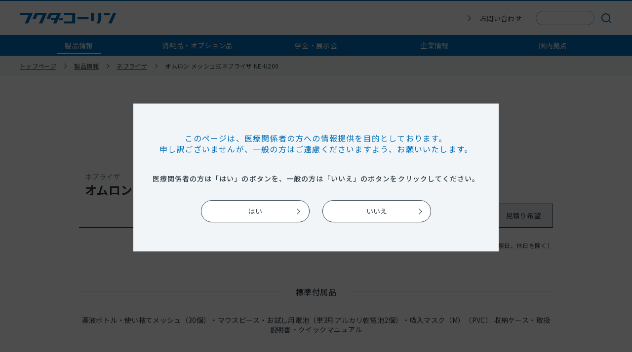

--- FILE ---
content_type: text/html; charset=UTF-8
request_url: https://colin.fukuda.co.jp/products/pf013/details-consumable.html?product_id=76
body_size: 34705
content:

<!DOCTYPE html>
<html lang="ja">
<head>
  <meta charset="utf-8" />
  <meta name="viewport" content="width=device-width,initial-scale=1.0" />
  <meta http-equiv="X-UA-Compatible" content="IE=edge">
  <meta name="description" content="フクダコーリン全製品のラインアップおよび詳細をご覧いただけます。各製品の見積り依頼もこちらから。" />
  <meta name="keywords" content="フクダコーリン,フクダ電子グループ,医療機器,医療システム,スポットチェックモニタ,生体情報モニタ" />

  <meta property="og:site_name" content="フクダコーリン株式会社" />
  <meta property="og:title" content="フクダコーリン株式会社" />
  <meta property="og:description" content="フクダコーリン全製品のラインアップおよび詳細をご覧いただけます。各製品の見積り依頼もこちらから。" />
  <meta property="og:type" content="website" />
  <meta property="og:url" content="https://colin.fukuda.co.jp/products/pf013/details-consumable.html?product_id=76" />
  <meta property="og:image" content="https://colin.fukuda.co.jp/shared/img/snsThumbnail.png" />
  <meta name="twitter:card" content="summary" />
  
  <title>オムロン メッシュ式ネブライザ NE-U200｜ネブライザ｜製品情報｜フクダコーリン株式会社｜医療機器・システムの企画販売</title>

  <link rel="shortcut icon" href="/favicon.ico" />
  <link rel="apple-touch-icon" href="/apple-touch-icon.png" />
  
  <link rel="stylesheet" href="../../shared/css/base.css" />
  <link rel="stylesheet" href="../../shared/icomoon/style.css" />
  <link rel="stylesheet" href="../../shared/css/colorbox.css" />
  <link rel="stylesheet" href="../../shared/css/common.css" />
  <link rel="stylesheet" href="../../shared/css/second.css" />
  <link rel="stylesheet" href="../css/style.css" />
  <link rel="stylesheet" href="../../shared/css/print.css" media="print" />
  
  <script src="../../shared/js/jquery-2.2.4.min.js"></script>
  <script src="../../shared/js/shared.js"></script>
  <script src="../../shared/js/jquery.colorbox-min.js"></script>
  <script src="../../shared/js/fcln.js"></script>
  <script src="../../shared/js/fcln.cautionWindow.js"></script>
  <script>
    $(document).ready(function(){
      $(function() {
        var $header = $('.js-productDetailsHeader');
        var $headerPosition = $('.js-productDetailsHeader').offset().top;
        $(window).scroll(function() {
          if ($(window).scrollTop() > $headerPosition) {
            $header.addClass('is-fixed');
          } else {
            $header.removeClass('is-fixed');
          }
        });
      });
    });
  </script>
  <!-- Google Tag Manager -->
  <script>(function(w,d,s,l,i){w[l]=w[l]||[];w[l].push({'gtm.start':
    new Date().getTime(),event:'gtm.js'});var f=d.getElementsByTagName(s)[0],
    j=d.createElement(s),dl=l!='dataLayer'?'&l='+l:'';j.async=true;j.src=
    'https://www.googletagmanager.com/gtm.js?id='+i+dl;f.parentNode.insertBefore(j,f);
    })(window,document,'script','dataLayer',__GTMID);</script>
  <!-- End Google Tag Manager -->
</head>

<body id="body" class="p-body">
  
  <!-- caution -->
  <a href="jacascript:;" class="js-caution"></a>
  <!-- caution -->
  <header class="p-glHeader">
    <div class="p-glHeader__inner">
      <h1 class="p-glHeader__logo"><a href="/index.html"><img src="/shared/img/glHeader__logo.png" alt="フクダコーリン" width="197" height="23"></a></h1>
      <div class="p-glHeader__util">
        <div class="p-glHeader__contact"><a href="/inquiry/index.html">お問い合わせ</a></div>
        <div class="p-glHeader__siteSearch js-siteSearch">
          <script async src="https://cse.google.com/cse.js?cx=006078106882470470654:ikuerieitfs"></script>
          <div class="gcse-searchbox-only"></div>
        </div>
      </div>
      <div class="p-glHeader__util--sp">
        <div class="p-glHeader__siteSearchTrigger js-siteSearchTrigger"></div>
        <div class="p-glNavTrigger js-glNavTrigger" aria-label="メニューを開く"></div>
      </div>
    </div>
    <nav class="p-glNav js-glNav">
      <ul class="p-glNav__inner">
        <li class="p-glNav__item js-glMegaMenuTrigger is-active"><a href="/products/index.html" rel="fcln-caution-window-open">製品情報</a>
          <div class="p-glMegaMenu js-glMegaMenu">
            <div class="p-glMegaMenu__inner">
              <div class="p-glMegaMenu__title">製品情報</div>
              <div class="p-glMegaMenu__contents">
                <div class="p-glMegaMenu__subTitle"><span>機能別</span></div>
                <div class="p-glMegaMenu__list--thumb">
                  
                  
                  <a href="/products/pf001/index.html" rel="fcln-caution-window-open"><img src="/fcln_files/product-feature/01/000000000001-product-feature-thumb.jpg" alt="" loading="lazy">スポットチェックモニタ</a>
                  
                  
                  <a href="/products/pf004/index.html" rel="fcln-caution-window-open"><img src="/fcln_files/product-feature/28/000000006128-product-feature-thumb.webp" alt="" loading="lazy">パルスオキシメータ</a>
                  
                  
                  <a href="/products/pf014/index.html" rel="fcln-caution-window-open"><img src="/fcln_files/product-feature/40/000000000040-product-feature-thumb.jpg" alt="" loading="lazy">体温計</a>
                  
                  
                  <a href="/products/pf017/index.html" rel="fcln-caution-window-open"><img src="/fcln_files/product-feature/74/000000006274-product-feature-thumb.webp" alt="" loading="lazy">深部体温計</a>
                  
                  
                  <a href="/products/pf002/index.html" rel="fcln-caution-window-open"><img src="/fcln_files/product-feature/35/000000002335-product-feature-thumb.jpg" alt="" loading="lazy">生体情報モニタ</a>
                  
                  
                  <a href="/products/pf003/index.html" rel="fcln-caution-window-open"><img src="/fcln_files/product-feature/07/000000000007-product-feature-thumb.jpg" alt="" loading="lazy">セントラルモニタ</a>
                  
                  
                  <a href="/products/pf0017/index.html" rel="fcln-caution-window-open"><img src="/fcln_files/product-feature/78/000000003178-product-feature-thumb.jpg" alt="" loading="lazy">送信機</a>
                  
                  
                  <a href="/products/pf005/index.html" rel="fcln-caution-window-open"><img src="/fcln_files/product-feature/38/000000002338-product-feature-thumb.jpg" alt="" loading="lazy">部門システム</a>
                  
                  
                  <a href="/products/pf006/index.html" rel="fcln-caution-window-open"><img src="/fcln_files/product-feature/16/000000000016-product-feature-thumb.jpg" alt="" loading="lazy">麻酔表記録装置</a>
                  
                  
                  <a href="/products/pf008/index.html" rel="fcln-caution-window-open"><img src="/fcln_files/product-feature/13/000000002713-product-feature-thumb.png" alt="" loading="lazy">血圧脈波検査装置</a>
                  
                  
                  <a href="/products/pf011/index.html" rel="fcln-caution-window-open"><img src="/fcln_files/product-feature/31/000000000031-product-feature-thumb.jpg" alt="" loading="lazy">神経伝導検査装置</a>
                  
                  
                  <a href="/products/pf012/index.html" rel="fcln-caution-window-open"><img src="/fcln_files/product-feature/34/000000000034-product-feature-thumb.jpg" alt="" loading="lazy">血圧計</a>
                  
                  
                  <a href="/products/pf009/index.html" rel="fcln-caution-window-open"><img src="/fcln_files/product-feature/62/000000006162-product-feature-thumb.webp" alt="" loading="lazy">心電計</a>
                  
                  
                  <a href="/products/pf007/index.html" rel="fcln-caution-window-open"><img src="/fcln_files/product-feature/19/000000000019-product-feature-thumb.jpg" alt="" loading="lazy">自動体外式除細動器（AED）</a>
                  
                  
                  <a href="/products/pf013/index.html" rel="fcln-caution-window-open"><img src="/fcln_files/product-feature/37/000000000037-product-feature-thumb.jpg" alt="" loading="lazy">ネブライザ</a>
                  
                  
                  <a href="/products/pf015/index.html" rel="fcln-caution-window-open"><img src="/fcln_files/product-feature/43/000000000043-product-feature-thumb.jpg" alt="" loading="lazy">活動量計</a>
                  
                </div>
                <div class="p-glMegaMenu__subTitle"><span>臨床部門別</span></div>
                <div class="p-glMegaMenu__list">
                  
                  <a href="/products/pd001/index.html" rel="fcln-caution-window-open">手術室</a>
                  
                  <a href="/products/pd002/index.html" rel="fcln-caution-window-open">病棟</a>
                  
                  <a href="/products/pd003/index.html" rel="fcln-caution-window-open">集中治療室</a>
                  
                  <a href="/products/pd004/index.html" rel="fcln-caution-window-open">外来</a>
                  
                  <a href="/products/pd005/index.html" rel="fcln-caution-window-open">新生児集中治療室</a>
                  
                  <a href="/products/pd006/index.html" rel="fcln-caution-window-open">検査室</a>
                  
                  <a href="/products/pd007/index.html" rel="fcln-caution-window-open">救命救急室</a>
                  
                  <a href="/products/pd008/index.html" rel="fcln-caution-window-open">内視鏡</a>
                  
                  <a href="/products/pd009/index.html" rel="fcln-caution-window-open">歯科</a>
                  
                </div>
              </div>
            </div>
          </div>
        </li>
        <li class="p-glNav__item "><a href="/consumable/index.html" rel="fcln-caution-window-open">消耗品・オプション品</a></li>
        <li class="p-glNav__item "><a href="/seminar/index.html" rel="fcln-caution-window-open">学会・展示会</a></li>
        <li class="p-glNav__item is-glSubMenuParent js-glSubMenuTrigger "><a href="/company/index.html">企業情報</a>
          <div class="p-glSubMenu js-glSubMenu">
            <ul class="p-glSubMenu__list">
              <li><a href="/company/greeting.html">ご挨拶</a></li>
              <li><a href="/company/about.html">会社概要</a></li>
              <li><a href="/company/missionVision.html">ミッション・ビジョン</a></li>
              <li><a href="/company/voice/index.html">社員の声</a></li>
            </ul>
          </div>
        </li>
        <li class="p-glNav__item "><a href="/internal/index.html">国内拠点</a></li>
      </ul>
    </nav>
  </header>


  <div class="p-breadNav">
    <ul class="p-breadNav__list">
      <li class="p-breadNav__item"><a href="../../index.html">トップページ</a></li>
      <li class="p-breadNav__item"><a href="../index.html">製品情報</a></li>
      <li class="p-breadNav__item"><a href="index.html">ネブライザ</a></li>
      <li class="p-breadNav__item">オムロン メッシュ式ネブライザ NE-U200</li>
    </ul>
  </div>

  <main class="p-main">
    <section class="p-products c-section">
      <div class="c-sectionInner">
        <h2 class="c-sectionTitle">製品情報<span class="c-sectionTitleEn">PRODUCTS</span></h2>

        <section class="p-productDetails c-subSection">
          <div class="p-productDetailsHeader js-productDetailsHeader">
            <div class="p-productDetailsHeader__inner">
              <div class="c-detailInfoName"><span class="c-detailInfoCategory">ネブライザ</span>オムロン メッシュ式ネブライザ NE-U200</div>
              <div class="p-productDetails__tabWrap">
                <a href="details.html?product_id=76" class="basic">基本情報</a>
                <a href="details-feature.html?product_id=76" class="feature">特長</a>
                <a href="javascript:;" class="consumable is-active">消耗品・オプション品</a>
                
                <a href="inquiry.html?product_id=76" class="inquiry">お問い合わせ</a>
                <a href="quote.html?product_id=76" class="quote">見積り希望</a>
              </div>
            </div>
          </div>
          <div class="p-productDetails__lowerContact">
            <a href="tel:0120-088-203" class="p-productDetails__lowerTelBtn">0120-088-203</a>
              <span class="c-s12">月～金曜日　9:00～17:45（祝祭日、休日を除く）</span>
          </div>
          
          <h3 class="c-subSectionTitle">標準付属品</h3>
          <div class="p-productConsumables__accessory">薬液ボトル・使い捨てメッシュ（30個）・マウスピース・お試し用電池（単3形アルカリ乾電池2個）・吸入マスク（M）（PVC）
収納ケース・取扱説明書・クイックマニュアル</div>
          
          <h3 class="c-subSectionTitle">消耗品・オプション品</h3>
          
          
          <h4 class="c-subSectionSubTitle">ネブライザ</h4>
          <div class="p-consumableIndex">
            
            
            <a href="../../consumable/c032/details.html?consumable_id=586">
              <span class="p-consumableIndex__category">ネブライザ／ネブライザ</span>
              
              <span class="p-consumableIndex__thumb"><img src="/fcln_files/consumable/37/000000002137-product-main.png" alt=""></span>
              
              
              <span class="p-consumableIndex__name">マウスピース</span>
              <span class="p-consumableIndex__num">NE-U22-1</span>
            </a>
            
            
            <a href="../../consumable/c032/details.html?consumable_id=591">
              <span class="p-consumableIndex__category">ネブライザ／ネブライザ</span>
              
              <span class="p-consumableIndex__thumb"><img src="/fcln_files/consumable/41/000000005941-product-main.webp" alt=""></span>
              
              
              <span class="p-consumableIndex__name">吸入マスクL</span>
              <span class="p-consumableIndex__num">NEB-MSLP</span>
            </a>
            
            
            <a href="../../consumable/c032/details.html?consumable_id=592">
              <span class="p-consumableIndex__category">ネブライザ／ネブライザ</span>
              
              <span class="p-consumableIndex__thumb"><img src="/fcln_files/consumable/38/000000005938-product-main.webp" alt=""></span>
              
              
              <span class="p-consumableIndex__name">吸入マスクL（3個セット）</span>
              <span class="p-consumableIndex__num">NEB-MSLP3-10</span>
            </a>
            
            
            <a href="../../consumable/c032/details.html?consumable_id=593">
              <span class="p-consumableIndex__category">ネブライザ／ネブライザ</span>
              
              <span class="p-consumableIndex__thumb"><img src="/fcln_files/consumable/35/000000005935-product-main.webp" alt=""></span>
              
              
              <span class="p-consumableIndex__name">吸入マスクM</span>
              <span class="p-consumableIndex__num">NEB-MSMP</span>
            </a>
            
            
            <a href="../../consumable/c032/details.html?consumable_id=594">
              <span class="p-consumableIndex__category">ネブライザ／ネブライザ</span>
              
              <span class="p-consumableIndex__thumb"><img src="/fcln_files/consumable/32/000000005932-product-main.webp" alt=""></span>
              
              
              <span class="p-consumableIndex__name">吸入マスクM（3個セット）</span>
              <span class="p-consumableIndex__num">NEB-MSMP3-10</span>
            </a>
            
            
            <a href="../../consumable/c032/details.html?consumable_id=595">
              <span class="p-consumableIndex__category">ネブライザ／ネブライザ</span>
              
              <span class="p-consumableIndex__thumb"><img src="/fcln_files/consumable/29/000000005929-product-main.webp" alt=""></span>
              
              
              <span class="p-consumableIndex__name">吸入マスクS</span>
              <span class="p-consumableIndex__num">NEB-MSSP</span>
            </a>
            
            
            <a href="../../consumable/c032/details.html?consumable_id=606">
              <span class="p-consumableIndex__category">ネブライザ／ネブライザ</span>
              
              <span class="p-consumableIndex__thumb"><img src="/fcln_files/consumable/96/000000005896-product-main.webp" alt=""></span>
              
              
              <span class="p-consumableIndex__name">マウスピース（U22）</span>
              <span class="p-consumableIndex__num">NE-U22-1</span>
            </a>
            
            
            <a href="../../consumable/c032/details.html?consumable_id=782">
              <span class="p-consumableIndex__category">ネブライザ／ネブライザ</span>
              
              <span class="p-consumableIndex__thumb"><img src="/fcln_files/consumable/58/000000005758-product-main.webp" alt=""></span>
              
              
              <span class="p-consumableIndex__name">使い捨てメッシュ60 個セット
</span>
              <span class="p-consumableIndex__num">NEB-DMC2-20</span>
            </a>
            
            
            <a href="../../consumable/c032/details.html?consumable_id=783">
              <span class="p-consumableIndex__category">ネブライザ／ネブライザ</span>
              
              <span class="p-consumableIndex__thumb"><img src="/fcln_files/consumable/55/000000005755-product-main.webp" alt=""></span>
              
              
              <span class="p-consumableIndex__name">薬液ボトル</span>
              <span class="p-consumableIndex__num">NEB-BTL-20</span>
            </a>
            
            
            <a href="../../consumable/c032/details.html?consumable_id=784">
              <span class="p-consumableIndex__category">ネブライザ／ネブライザ</span>
              
              <span class="p-consumableIndex__thumb"><img src="/fcln_files/consumable/52/000000005752-product-main.webp" alt=""></span>
              
              
              <span class="p-consumableIndex__name">専用ACアダプタ</span>
              <span class="p-consumableIndex__num">NEB-AC-20</span>
            </a>
            
          </div>
          
          
          
        </section>

        <div class="p-pageBack c-btnArea"><a href="index.html" class="c-btn--back">一覧に戻る</a></div>
      </div>
    </section>
  </main>

  
  <footer class="p-glFooter">
    <div class="p-sitemap">
      <div class="p-sitemap__inner">
        <div class="p-sitemap__block products">
          <ul class="p-sitemap__list">
            <li class="p-sitemap__item">
              <a href="/products/index.html" rel="fcln-caution-window-open">製品情報</a>
              <ul class="p-sitemap__cList">
                <li class="p-sitemap__cItem is-parent js-sitemapTrigger"><span>臨床部門別</span>
                  <ul class="p-sitemap__gcList js-sitemapHiddenList">
                    
                    <li class="p-sitemap__gcItem"><a href="/products/pd001/index.html" rel="fcln-caution-window-open">手術室</a></li>
                    
                    <li class="p-sitemap__gcItem"><a href="/products/pd002/index.html" rel="fcln-caution-window-open">病棟</a></li>
                    
                    <li class="p-sitemap__gcItem"><a href="/products/pd003/index.html" rel="fcln-caution-window-open">集中治療室</a></li>
                    
                    <li class="p-sitemap__gcItem"><a href="/products/pd004/index.html" rel="fcln-caution-window-open">外来</a></li>
                    
                    <li class="p-sitemap__gcItem"><a href="/products/pd005/index.html" rel="fcln-caution-window-open">新生児集中治療室</a></li>
                    
                    <li class="p-sitemap__gcItem"><a href="/products/pd006/index.html" rel="fcln-caution-window-open">検査室</a></li>
                    
                    <li class="p-sitemap__gcItem"><a href="/products/pd007/index.html" rel="fcln-caution-window-open">救命救急室</a></li>
                    
                    <li class="p-sitemap__gcItem"><a href="/products/pd008/index.html" rel="fcln-caution-window-open">内視鏡</a></li>
                    
                    <li class="p-sitemap__gcItem"><a href="/products/pd009/index.html" rel="fcln-caution-window-open">歯科</a></li>
                    
                  </ul>
                </li>
                <li class="p-sitemap__cItem is-parent js-sitemapTrigger"><span>機能別</span>
                  <ul class="p-sitemap__gcList js-sitemapHiddenList">
                    
                    <li class="p-sitemap__gcItem"><a href="/products/pf001/index.html" rel="fcln-caution-window-open">スポットチェックモニタ</a></li>
                    
                    <li class="p-sitemap__gcItem"><a href="/products/pf004/index.html" rel="fcln-caution-window-open">パルスオキシメータ</a></li>
                    
                    <li class="p-sitemap__gcItem"><a href="/products/pf014/index.html" rel="fcln-caution-window-open">体温計</a></li>
                    
                    <li class="p-sitemap__gcItem"><a href="/products/pf017/index.html" rel="fcln-caution-window-open">深部体温計</a></li>
                    
                    <li class="p-sitemap__gcItem"><a href="/products/pf002/index.html" rel="fcln-caution-window-open">生体情報モニタ</a></li>
                    
                    <li class="p-sitemap__gcItem"><a href="/products/pf003/index.html" rel="fcln-caution-window-open">セントラルモニタ</a></li>
                    
                    <li class="p-sitemap__gcItem"><a href="/products/pf0017/index.html" rel="fcln-caution-window-open">送信機</a></li>
                    
                    <li class="p-sitemap__gcItem"><a href="/products/pf005/index.html" rel="fcln-caution-window-open">部門システム</a></li>
                    
                    <li class="p-sitemap__gcItem"><a href="/products/pf006/index.html" rel="fcln-caution-window-open">麻酔表記録装置</a></li>
                    
                    <li class="p-sitemap__gcItem"><a href="/products/pf008/index.html" rel="fcln-caution-window-open">血圧脈波検査装置</a></li>
                    
                    <li class="p-sitemap__gcItem"><a href="/products/pf011/index.html" rel="fcln-caution-window-open">神経伝導検査装置</a></li>
                    
                    <li class="p-sitemap__gcItem"><a href="/products/pf012/index.html" rel="fcln-caution-window-open">血圧計</a></li>
                    
                    <li class="p-sitemap__gcItem"><a href="/products/pf009/index.html" rel="fcln-caution-window-open">心電計</a></li>
                    
                    <li class="p-sitemap__gcItem"><a href="/products/pf007/index.html" rel="fcln-caution-window-open">自動体外式除細動器（AED）</a></li>
                    
                    <li class="p-sitemap__gcItem"><a href="/products/pf013/index.html" rel="fcln-caution-window-open">ネブライザ</a></li>
                    
                    <li class="p-sitemap__gcItem"><a href="/products/pf015/index.html" rel="fcln-caution-window-open">活動量計</a></li>
                    
                  </ul>
                </li>
              </ul>
            </li>
          </ul>
        </div>
        <div class="p-sitemap__block consumable">
          <ul class="p-sitemap__list">
            <li class="p-sitemap__item">
              <a href="/consumable/index.html" rel="fcln-caution-window-open">消耗品・オプション品</a>
              <ul class="p-sitemap__cList">
                <li class="p-sitemap__cItem"><a href="/consumable/index.html#consumable-product" rel="fcln-caution-window-open">製品から探す</a></li>
                <li class="p-sitemap__cItem"><a href="/consumable/index.html#consumable-model" rel="fcln-caution-window-open">型式で探す</a></li>
                <li class="p-sitemap__cItem is-parent js-sitemapTrigger"><a href="/consumable/index.html#consumable-category" rel="fcln-caution-window-open">消耗品の種類から探す</a>
                  <div class="js-sitemapHiddenList">
                    <ul class="p-sitemap__gcList">
                      
                      <li class="p-sitemap__gcItem"><a href="/consumable/c001/index.html" rel="fcln-caution-window-open">ECG</a></li>
                      
                      <li class="p-sitemap__gcItem"><a href="/consumable/c002/index.html" rel="fcln-caution-window-open">IBP</a></li>
                      
                      <li class="p-sitemap__gcItem"><a href="/consumable/c003/index.html" rel="fcln-caution-window-open">NIBP</a></li>
                      
                      <li class="p-sitemap__gcItem"><a href="/consumable/c035/index.html" rel="fcln-caution-window-open">送信機</a></li>
                      
                      <li class="p-sitemap__gcItem"><a href="/consumable/c004/index.html" rel="fcln-caution-window-open">TEMP</a></li>
                      
                      <li class="p-sitemap__gcItem"><a href="/consumable/c005/index.html" rel="fcln-caution-window-open">SpO<sub>2</sub></a></li>
                      
                      <li class="p-sitemap__gcItem"><a href="/consumable/c006/index.html" rel="fcln-caution-window-open">麻酔ガス・CO<sub>2</sub></a></li>
                      
                      <li class="p-sitemap__gcItem"><a href="/consumable/c007/index.html" rel="fcln-caution-window-open">BIS</a></li>
                      
                      <li class="p-sitemap__gcItem"><a href="/consumable/c008/index.html" rel="fcln-caution-window-open">RM</a></li>
                      
                      <li class="p-sitemap__gcItem"><a href="/consumable/c009/index.html" rel="fcln-caution-window-open">EEG（脳波）</a></li>
                      
                      <li class="p-sitemap__gcItem"><a href="/consumable/c010/index.html" rel="fcln-caution-window-open">NMT（筋弛緩）</a></li>
                      
                      <li class="p-sitemap__gcItem"><a href="/consumable/c011/index.html" rel="fcln-caution-window-open">PiCCO</a></li>
                      
                      <li class="p-sitemap__gcItem"><a href="/consumable/c036/index.html" rel="fcln-caution-window-open">rSO<sub>2</sub></a></li>
                      
                      <li class="p-sitemap__gcItem"><a href="/consumable/c013/index.html" rel="fcln-caution-window-open">麻酔記録</a></li>
                      
                      <li class="p-sitemap__gcItem"><a href="/consumable/c014/index.html" rel="fcln-caution-window-open">外部接続機器</a></li>
                      
                      <li class="p-sitemap__gcItem"><a href="/consumable/c015/index.html" rel="fcln-caution-window-open">ケーブル</a></li>
                      
                      <li class="p-sitemap__gcItem"><a href="/consumable/c016/index.html" rel="fcln-caution-window-open">モジュール</a></li>
                      
                      <li class="p-sitemap__gcItem"><a href="/consumable/c017/index.html" rel="fcln-caution-window-open">プリンタ</a></li>
                      
                      <li class="p-sitemap__gcItem"><a href="/consumable/c018/index.html" rel="fcln-caution-window-open">ペーパー</a></li>
                      
                      <li class="p-sitemap__gcItem"><a href="/consumable/c019/index.html" rel="fcln-caution-window-open">バーコードリーダ</a></li>
                      
                      <li class="p-sitemap__gcItem"><a href="/consumable/c020/index.html" rel="fcln-caution-window-open">バッテリ</a></li>
                      
                      <li class="p-sitemap__gcItem"><a href="/consumable/c021/index.html" rel="fcln-caution-window-open">架台</a></li>
                      
                      <li class="p-sitemap__gcItem"><a href="/consumable/c022/index.html" rel="fcln-caution-window-open">ディスプレイ</a></li>
                      
                      <li class="p-sitemap__gcItem"><a href="/consumable/c023/index.html" rel="fcln-caution-window-open">AED</a></li>
                      
                      <li class="p-sitemap__gcItem"><a href="/consumable/c024/index.html" rel="fcln-caution-window-open">内臓脂肪測定</a></li>
                      
                      <li class="p-sitemap__gcItem"><a href="/consumable/c027/index.html" rel="fcln-caution-window-open">超音波踵骨測定</a></li>
                      
                      <li class="p-sitemap__gcItem"><a href="/consumable/c026/index.html" rel="fcln-caution-window-open">神経伝導検査</a></li>
                      
                      <li class="p-sitemap__gcItem"><a href="/consumable/c025/index.html" rel="fcln-caution-window-open">血圧脈波検査</a></li>
                      
                      <li class="p-sitemap__gcItem"><a href="/consumable/c025_2/index.html" rel="fcln-caution-window-open">PCG（心音）</a></li>
                      
                      <li class="p-sitemap__gcItem"><a href="/consumable/c029/index.html" rel="fcln-caution-window-open">電源コード</a></li>
                      
                      <li class="p-sitemap__gcItem"><a href="/consumable/c030/index.html" rel="fcln-caution-window-open">全自動血圧計</a></li>
                      
                      <li class="p-sitemap__gcItem"><a href="/consumable/c032/index.html" rel="fcln-caution-window-open">ネブライザ</a></li>
                      
                      <li class="p-sitemap__gcItem"><a href="/consumable/c031/index.html" rel="fcln-caution-window-open">その他</a></li>
                      
                      <li class="p-sitemap__gcItem"><a href="/consumable/c033/index.html" rel="fcln-caution-window-open">記録媒体</a></li>
                      
                      <li class="p-sitemap__gcItem"><a href="/consumable/c034/index.html" rel="fcln-caution-window-open">ソフト</a></li>
                      
                    </ul>
                  </div>
                </li>
              </ul>
            </li>
          </ul>
        </div>
        <div class="p-sitemap__block">
          <ul class="p-sitemap__list">
            <li class="p-sitemap__item"><a href="/seminar/index.html" rel="fcln-caution-window-open">学会・展示会</a></li>
            <li class="p-sitemap__item">
              <a href="/company/index.html">企業情報</a>
              <ul class="p-sitemap__cList">
                <li class="p-sitemap__cItem"><a href="/company/index.html">ご挨拶</a></li>
                <li class="p-sitemap__cItem"><a href="/company/about.html">会社概要</a></li>
                <li class="p-sitemap__cItem"><a href="/company/missionVision.html">ミッション・ビジョン</a></li>
                <li class="p-sitemap__cItem"><a href="/company/voice/index.html">社員の声</a></li>
              </ul>
            </li>
            <li class="p-sitemap__item"><a href="/internal/index.html">国内拠点</a></li>
            <li class="p-sitemap__item"><a href="/info/index.html">お知らせ</a></li>
            <li class="p-sitemap__item"><a href="/inquiry/index.html">お問い合わせ</a></li>
          </ul>
          <div class="p-sitemap__search">
            <script async src="https://cse.google.com/cse.js?cx=006078106882470470654:ikuerieitfs"></script>
            <div class="gcse-searchbox-only"></div>
          </div>
        </div>
      </div>
    </div>
    <div class="p-bannerArea">
      <div class="p-bannerArea__inner c-sectionInner--narrow">
        <h2 class="p-bannerArea__title">フクダグループ関連企業</h2>
        <div class="p-bannerArea__wrapper">
          <div class="p-banner">
            <a href="https://www.fukuda.co.jp/" target="_blank">
              <span class="p-banner__companyName">フクダ電子</span>
            </a>
          </div>
          <div class="p-banner">
            <a href="https://www.fukuda.co.jp/company/me/" target="_blank">
              <span class="p-banner__companyName">フクダ電子<br>ME機器サービス網</span>
            </a>
          </div>
          <div class="p-banner">
            <a href="https://www.fukuda.co.jp/company/lt/" target="_blank">
              <span class="p-banner__companyName">フクダライフテック<br>在宅医療サービス網</span>
            </a>
          </div>
        </div>
      </div>
    </div>
    <div class="p-glFooter__under">
      <ul class="p-glFooter__link">
        <li class="p-glFooter__linkItem"><a href="/sitepolicy/index.html">サイトポリシー</a></li>
        <li class="p-glFooter__linkItem"><a href="https://www.fukuda.co.jp/info/privacy.html" target="_blank">個人情報保護方針</a></li>
      </ul>
      <div class="p-glFooter__logo"><img src="/shared/img/glFooter__logo.png" alt="フクダコーリン" width="260" height="46"></div>
      <a href="#body" class="p-toTop"><span class="p-toTop__text">TOP</span></a>
      <div class="p-copyright">Copyright &copy; FUKUDA COLIN Co.,Ltd. All Rights Reserved.</div>
    </div>
  </footer>

</body>
</html>

--- FILE ---
content_type: text/css
request_url: https://colin.fukuda.co.jp/products/css/style.css
body_size: 12987
content:
/* 00. COMMON SETTING
-------------------------------------------------------------------- */

/* GLOBAL VARIABLES
-------------------------------------------------------------------- */

/* MIXIN
-------------------------------------------------------------------- */

/* FUNCTION
-------------------------------------------------------------------- */

/* 01. INDEX
-------------------------------------------------------------------- */

.p-productsIndex {
  margin-bottom: 80px;
}

.p-productsDeptIndex {
  max-width: 960px;
  width: 100%;
  margin: 0 auto;
}

.p-productsDeptIndex.c-btnArea {
  flex-wrap: wrap;
  justify-content: flex-start;
}

.p-productsDeptIndex .c-btn {
  width: 23%;
  min-width: 23%;
  margin: 20px 1%;
  text-align: left;
}

/* 02. CATEGORY INDEX
-------------------------------------------------------------------- */

.p-categoryIndex {
  display: flex;
  flex-wrap: wrap;
  align-items: stretch;
  justify-content: space-between;
}

.p-categoryIndex a {
  flex-basis: 48%;
  padding: 20px;
  margin-bottom: 30px;
  display: flex;
  align-items: flex-start;
  justify-content: flex-start;
  transition: opacity 0.3s;
}

.p-categoryIndex a:hover {
  opacity: 0.7;
}

.p-categoryIndex__thumb {
  width: 170px;
  height: 170px;
  text-align: center;
  margin-right: 20px;
}

.p-categoryIndex__thumb img {
  max-width: 100%;
  max-height: 100%;
}

.p-categoryIndex__infoWrap {
  width: calc(100% - 190px);
  display: flex;
  flex-wrap: wrap;
  align-items: flex-start;
  justify-content: flex-start;
  padding: 0 10px;
}

.p-categoryIndex__icon {
  font-size: 11px;
  display: inline-block;
  line-height: 1.6;
  padding: 0 0.5em;
  margin: 0 0.5em 1em 0;
}

.p-categoryIndex__icon.new {
  background-color: #f39700;
  border: #f39700 solid 1px;
  color: #fff;
}

.p-categoryIndex__icon.recommend {
  border: #2e3c46 solid 1px;
}

.p-categoryIndex__name {
  border-bottom: rgba(92, 122, 142, 0.15) solid 1px;
  font-size: 16px;
  font-weight: 500;
  line-height: 1.4;
  margin-bottom: 1em;
  padding-bottom: 0.5em;
  width: 100%;
}

.p-categoryIndex__summary {
  line-height: 1.6;
}

/* 03. PRODUCT DETAILS
-------------------------------------------------------------------- */

.p-productInfo .c-detailInfoWrap {
  justify-content: space-between;
  width: 60%;
}

.p-productInfo .c-btnArea {
  flex: 0 1 auto;
  flex-direction: column;
  align-items: stretch;
  flex-wrap: wrap;
  justify-content: center;
  width: 40%;
}

.p-productInfo .c-btnArea .c-btn--inverse {
  font-size: 16px;
  margin: 0.7em 0;
}

.p-productInfo .c-contact {
  flex: 0 1 auto;
  margin: 0;
  width: 55%;
  max-width: 380px;
}

.p-productDetailsHeader {
  background-color: #fff;
  border-bottom: #2e3c46 solid 1px;
  margin-bottom: 20px;
  width: 100%;
}

.p-productDetailsHeader.is-fixed {
  position: fixed;
  top: 0;
  left: 0;
  right: 0;
  z-index: 2;
  padding-top: 0.5em;
}

.p-productDetailsHeader__inner {
  max-width: 960px;
  width: 100%;
  margin: 0 auto;
}

.p-productDetails {
  max-width: 960px;
  width: 100%;
  margin: 0 auto;
}

.p-productDetails .c-subSectionTitle {
  margin-top: 80px;
}

.p-productDetails .c-detailInfoName {
  border: none;
  font-size: 24px;
  font-weight: 700;
  line-height: 1.4;
  margin-bottom: 0.5em;
  padding: 0 0.5em;
  width: auto;
}

.p-productDetails__tabWrap {
  display: flex;
  align-items: stretch;
  justify-content: flex-end;
}

.p-productDetailsHeader.is-fixed .p-productDetails__tabWrap {
  padding: 0 0.5em;
}

.p-productDetails__tabWrap a {
  background-color: #e3e9ed;
  border: #2e3c46 solid 1px;
  border-bottom: none;
  cursor: pointer;
  flex: 0 1 120px;
  line-height: 1.4;
  padding: 1em;
  position: relative;
  text-align: center;
  transition: all 0.3s;
  white-space: nowrap;
}

.p-productDetails__tabWrap a:not(:first-child) {
  border-left: none;
}

.p-productDetails__tabWrap a.consumable {
  flex-basis: 180px;
}

.p-productDetails__tabWrap a::after {
  content: "";
  height: 0;
  width: 90%;
  max-width: 60px;
  position: absolute;
  bottom: 4px;
  right: 0;
  left: 0;
  margin: auto;
  background-color: #2e3c46;
  transition: all 0.3s;
  z-index: 1;
}

.p-productDetails__tabWrap a.is-active,
.p-productDetails__tabWrap a:hover {
  background-color: #fff;
}

.p-productDetails__tabWrap a.is-active::after,
.p-productDetails__tabWrap a:hover::after {
  height: 1px;
}

.p-productDetails__lowerContact {
  margin-bottom: 0.5em;
  text-align: right;
}

.p-productDetails__lowerTelBtn {
  font-size: 22px;
  font-weight: 700;
  margin-right: 1em;
}

.p-productDetails__lowerTelBtn::before {
  font-family: "icomoon" !important;
  speak: none;
  font-style: normal;
  font-weight: normal;
  font-variant: normal;
  text-transform: none;
  line-height: 1;
  -webkit-font-smoothing: antialiased;
  -moz-osx-font-smoothing: grayscale;
  content: "\e942";
  margin-right: 0.5em;
}

.p-productSliderWrapper {
  margin: 40px 0;
}

.p-productSlider {
  width: 440px;
  height: 340px;
  margin: 0 auto 20px;
}

.p-productSlider .slick-list {
  height: 100%;
  margin: 0 50px;
}

.p-productSlider .slick-track {
  height: 100%;
}

.p-productSlider .slick-slide {
  display: flex;
  align-items: center;
  justify-content: center;
}

.p-productSlider img {
  max-width: 100%;
  max-height: 100%;
}

.p-productSliderThumb {
  margin: 20px auto 0;
  max-width: 440px;
}

.p-productSliderThumb .slick-list {
  height: 100%;
}

.p-productSliderThumb .slick-track {
  width: 100% !important;
  height: 100%;
  display: flex;
  align-items: stretch;
  flex-wrap: wrap;
  transform: none !important;
}

.p-productSliderThumb .slick-slide {
  width: 25% !important;
  max-width: 105px;
  height: auto;
  max-height: 105px;
  padding: 10px;
  display: flex;
  align-items: center;
  justify-content: center;
}

.p-productSliderThumb .slick-current {
  opacity: 0.5;
}

.p-productSliderThumb img {
  max-width: 100%;
  max-height: 100%;
}

.p-productDetailsTable {
  width: 100%;
  max-width: 920px;
  margin: 0 auto;
}

.p-productDetailsTable th,
.p-productDetailsTable td {
  border-bottom: rgba(92, 122, 142, 0.15) solid 1px;
  line-height: 1.4;
  padding: 1em;
  text-align: left;
}

.p-productDetailsTable th {
  width: 180px;
}

.p-relatedProducts {
  max-width: 960px;
  width: 100%;
  margin: 0 auto;
  margin-bottom: 40px;
}

.p-relatedProducts .c-subSectionTitle {
  margin-top: 80px;
}

.p-relatedProductsIndex {
  display: flex;
  align-items: stretch;
  flex-wrap: wrap;
  justify-content: flex-start;
}

.p-relatedProductsIndex a {
  display: flex;
  align-items: flex-start;
  flex-direction: column;
  margin-bottom: 30px;
  padding: 0 20px;
  transition: opacity 0.3s;
  width: 25%;
}

.p-relatedProductsIndex a:hover {
  opacity: 0.7;
}

.p-relatedProductsIndex__thumb {
  display: flex;
  align-items: center;
  justify-content: center;
  margin-bottom: 1em;
  text-align: center;
  width: 100%;
}

.p-relatedProductsIndex__thumb img {
  max-width: 100%;
  max-height: 100%;
}

.p-relatedProductsIndex__name {
  border-bottom: rgba(92, 122, 142, 0.15) solid 1px;
  font-size: 14px;
  font-weight: 500;
  line-height: 1.4;
  margin-bottom: 0.5em;
  padding: 0.5em 0;
  width: 100%;
}

.p-relatedProductsIndex__name sub,
.p-relatedProductsIndex__name sup {
  font-weight: 500;
}

.p-relatedProductsIndex__description {
  line-height: 1.4;
}

.p-productConsumables__accessory {
  line-height: 1.4;
  padding-bottom: 20px;
  text-align: center;
}

.p-faq {
  margin-top: 3.6rem;
}

.p-faq__categoryList {
  display: flex;
  align-items: stretch;
  justify-content: flex-start;
}

.p-faq__categoryItem {
  flex: 0 1 auto;
  background-color: #e3e9ed;
  border-top: #2e3c46 solid 1px;
  border-right: #2e3c46 solid 1px;
  display: flex;
  align-items: center;
  justify-content: center;
  padding: 1rem;
  text-align: center;
  transition: all 0.3s;
}

.p-faq__categoryItem:first-child {
  border-left: #2e3c46 solid 1px;
}

.p-faq__categoryItem:hover {
  background: #fff;
  cursor: pointer;
}

.p-faq__categoryItem.is-active {
  background: #fff;
}

.p-faq__contents {
  display: none;
}

.p-faq__contentsWrap {
  border: #2e3c46 solid 1px;
}

.p-faq__contents.is-active {
  display: block;
}

.p-faq__item:not(:first-child) {
  border-top: #2e3c46 solid 1px;
}

.p-faq__question {
  font-weight: 700;
  padding: 1.2em 4rem 1.2em 1.6rem;
  position: relative;
}

.p-faq__question::after {
  font-family: "icomoon" !important;
  speak: none;
  font-style: normal;
  font-weight: normal;
  font-variant: normal;
  text-transform: none;
  line-height: 1;
  -webkit-font-smoothing: antialiased;
  -moz-osx-font-smoothing: grayscale;
  content: "\e902";
  color: #5c7a8e;
  position: absolute;
  right: 1em;
  top: 50%;
  transform: translateY(-50%);
}

.p-faq__question.is-open::after {
  font-family: "icomoon" !important;
  speak: none;
  font-style: normal;
  font-weight: normal;
  font-variant: normal;
  text-transform: none;
  line-height: 1;
  -webkit-font-smoothing: antialiased;
  -moz-osx-font-smoothing: grayscale;
  content: "\e906";
}

.p-faq__answer {
  display: none;
  border-top: #2e3c46 dotted 1px;
  padding: 2rem 1.6rem;
}

.p-faq .p-entryDetail h3,
.p-faq .p-entryDetail h4,
.p-faq .p-entryDetail h5 {
  font-size: 1.4rem;
}

@media screen and (max-width: 1024px) {
  .p-productInfo .c-btnArea .c-btn--inverse {
    min-width: auto;
  }

  .p-productDetails__tabWrap a {
    font-size: 13px;
    padding: 1em 0.5em;
    flex-basis: 95px;
  }

  .p-productDetails__tabWrap a.consumable {
    flex-basis: 160px;
  }
}

@media screen and (max-width: 768px) {
  .p-productsDeptIndex.c-btnArea {
    max-width: calc(440px + 6%);
  }

  .p-productsDeptIndex .c-btn {
    width: 46%;
    min-width: auto;
    max-width: 220px;
    margin: 20px 2%;
  }

  .p-categoryIndex {
    flex-direction: column;
    justify-content: center;
  }

  .p-categoryIndex a {
    padding: 10px;
  }

  .p-categoryIndex__thumb {
    width: 136px;
    height: 136px;
    margin-right: 10px;
  }

  .p-categoryIndex__infoWrap {
    width: calc(100% - 146px);
    padding: 10px 0;
  }

  .p-categoryIndex__name {
    font-size: 14px;
  }

  .p-categoryIndex__summary {
    font-size: 12px;
    line-height: 1.4;
  }

  .p-productInfo .c-detailInfoWrap {
    width: 100%;
  }

  .p-productInfo .c-btnArea {
    flex-direction: row;
    align-items: center;
    margin-right: 0;
    margin-bottom: 20px;
    width: 100%;
  }

  .p-productInfo .c-btnArea .c-btn--inverse {
    width: 45%;
    max-width: 220px;
    margin: 10px 1.5%;
    font-size: 14px;
  }

  .p-productInfo .c-btnArea .c-btn--inverse:nth-child(3) {
    width: auto;
    max-width: -moz-max-content;
    max-width: max-content;
  }

  .p-productInfo .c-contact {
    width: 100%;
    max-width: 100%;
  }

  .p-productInfo .c-detailInfoImg {
    width: 100%;
  }

  .p-productDetails .c-subSectionTitle {
    margin-top: 40px;
  }

  .p-productDetails .c-detailInfoName {
    font-size: 20px;
    width: 100%;
  }

  .p-productDetails__tabWrap a {
    font-size: 12px;
    padding: 0.8em 0.5em;
  }

  .p-productDetails__lowerContact {
    background-color: #f2f5f7;
    margin-bottom: 20px;
    padding: 1em;
    text-align: center;
  }

  .p-productDetails__lowerTelBtn {
    display: block;
    margin-bottom: 0.5em;
  }

  .p-productSlider {
    width: 270px;
    height: 170px;
  }

  .p-productSliderThumb .slick-slide {
    max-width: 88px;
    max-height: 88px;
  }

  .p-productDetailsTable th,
  .p-productDetailsTable td {
    display: block;
    font-size: 12px;
  }

  .p-productDetailsTable th {
    width: 100%;
    border-bottom: none;
    font-weight: 500;
    padding-bottom: 0.3em;
  }

  .p-productDetailsTable td {
    padding: 0.3em 1em 1em 2em;
  }

  .p-relatedProducts .c-subSectionTitle {
    margin-top: 40px;
  }

  .p-relatedProductsIndex a {
    width: 33.3333333333%;
  }

  .p-relatedProductsIndex__description {
    font-size: 12px;
    line-height: 1.4;
  }

  .p-faq__categoryList {
    flex-wrap: wrap;
  }

  .p-faq__categoryItem {
    flex: 1 1 auto;
    width: 50%;
    font-size: 1.2rem;
    padding: 0.8rem 0.5rem;
  }

  .p-faq__categoryItem:nth-child(odd) {
    border-left: #2e3c46 solid 1px;
  }

  .p-faq__question {
    font-size: 1.4rem;
  }
}

@media screen and (max-width: 480px) {
  .p-productInfo .c-btnArea .c-btn--inverse {
    width: 100%;
    margin: 10px 0;
    max-width: 230px;
    font-size: 14px;
  }

  .p-productInfo .c-btnArea .c-btn--inverse:nth-child(3) {
    width: 100%;
    max-width: 230px;
  }

  .p-productDetails__tabWrap {
    flex-wrap: wrap;
  }

  .p-productDetails__tabWrap a:nth-child(4n) {
    border-left: #2e3c46 solid 1px;
  }

  .p-productDetails__tabWrap a {
    font-size: 11px;
    padding: 0.8em 0.2em;
    flex: 1 1 33.3333333333%;
  }

  .p-productDetails__tabWrap a.basic,
  .p-productDetails__tabWrap a.feature {
    flex-basis: 25%;
  }

  .p-productDetails__tabWrap a.consumable {
    flex-basis: 50%;
  }

  .p-relatedProductsIndex a {
    width: 50%;
  }
}

--- FILE ---
content_type: text/css
request_url: https://colin.fukuda.co.jp/css/caution.css
body_size: 1184
content:
/* 00. COMMON SETTING
-------------------------------------------------------------------- */

/* GLOBAL VARIABLES
-------------------------------------------------------------------- */

/* MIXIN
-------------------------------------------------------------------- */

/* FUNCTION
-------------------------------------------------------------------- */

/* 01. KEY VISUAL
-------------------------------------------------------------------- */

.p-popupBody {
  background-color: #f2f5f7;
  display: flex;
  align-items: center;
  justify-content: center;
  height: 100%;
}

.p-caution {
  padding: 10px;
}

.p-caution p {
  line-height: 1.4;
  text-align: center;
}

.p-caution__text {
  color: #006eb9;
  font-size: 16px;
  margin-bottom: 40px;
}

.p-caution__information {
  font-weight: 500;
  margin-bottom: 1em;
}

.p-caution__btnArea .c-btn {
  width: 46%;
  min-width: auto;
  max-width: 220px;
  margin: 20px 2%;
  cursor: pointer;
  margin-bottom: 0;
}

.p-test {
  display: flex;
  align-items: center;
}

@media screen and (max-width: 480px) {
  .p-caution__text {
    font-size: 14px;
    margin-bottom: 20px;
  }

  .p-caution__information {
    margin-bottom: 0;
  }
}

--- FILE ---
content_type: application/javascript
request_url: https://colin.fukuda.co.jp/shared/js/shared.js
body_size: 8087
content:
// GLOBAL SETTINGS =============================================

// google analytics tags
var __GTMID = 'GTM-P4DX3JM';
var __GADOMAIN = null;

// breakpoint
var __BREAKPOINT = 768;
var __BREAKPOINT_S = 767;

function isOverBreakPoint(){
  if(window.innerWidth > __BREAKPOINT){
    return true;
  }
  return false;
}

function isOverBreakPoint_s(){
  if(window.innerWidth > __BREAKPOINT_S){
    return true;
  }
  return false;
}

// platform
var __pf = navigator.platform;
var __ua = navigator.userAgent;


// POPUP WINDOW =============================================
function openWin(theURL, name, features ){
  window.open( theURL, name, features );
}
function closeWin(){
  window.close();
}



// ANCHOR LINK=============================================
__InpageLinkTopOffset = 90;
__InpageLinkSpeed     = 500;
$(function(){
  $('a[href^="#"]').click(function(){
    var Hash = $(this.hash);
    var HashOffset = $(Hash).offset().top-__InpageLinkTopOffset;
    $("html,body").animate({
      scrollTop: HashOffset
    }, __InpageLinkSpeed);
    return false;
  });
});

$(window).load(function() {
  var topBtn = $('.p-toTop');
  topBtn.hide();

  $(window).scroll(function () {
    if ($(this).scrollTop() > 100) {
      topBtn.fadeIn();
    } else {
      topBtn.fadeOut();
    }
  });
});

// GLOVAL NAV =============================================
$(window).load(function(){
  $('.js-glMegaMenuTrigger').hover(function(){
    if (isOverBreakPoint() == true) {
      $(this).children('.js-glMegaMenu').stop().fadeIn(500);
      $(this).addClass('is-open');
    }
  }, function(){
    if (isOverBreakPoint() == true) {
      $(this).children('.js-glMegaMenu').stop().fadeOut(300);
      $(this).removeClass('is-open');
    }
  });
});

$(window).load(function(){
  $('.js-glSubMenuTrigger').hover(function(){
    if (isOverBreakPoint() == true) {
      $(this).children('.js-glSubMenu').stop().fadeIn(500);
      $(this).addClass('is-open');
    }
  }, function(){
    if (isOverBreakPoint() == true) {
      $(this).children('.js-glSubMenu').stop().fadeOut(300);
      $(this).removeClass('is-open');
    }
  });
});

// GLOVAL NAV (smart phone) =============================================
$(window).load(function() {
  $('.js-glNavTrigger').on('click', function() {
    if (isOverBreakPoint() == false) {
      if ($('body').hasClass('is-spNavOpen')) {
        $('body').removeClass('is-spNavOpen');
        $('.js-glNav').stop().slideUp(300);
      } else {
        $('body').addClass('is-spNavOpen');
        $('.js-glNav').stop().slideDown(300);
      }
    }
  });
});

$(window).resize(function() {
if (isOverBreakPoint() == true) {
  $('.js-glNav').show();
} else if (isOverBreakPoint() == false && !$('body').hasClass('is-spNavOpen')) {
  $('.js-glNav').hide();
}
});

// site search
$(window).load(function() {
  $('.js-siteSearchTrigger').on('click', function() {
    if (isOverBreakPoint() == false) {
      if ($('body').hasClass('is-siteSearchOpen')) {
        $('body').removeClass('is-siteSearchOpen');
        $('.js-siteSearch').stop().hide(300);
      } else {
        $('body').addClass('is-siteSearchOpen');
        $('.js-siteSearch').stop().show(300);
      }
    }
  });
});

$(window).resize(function() {
if (isOverBreakPoint() == true) {
  $('.js-siteSearch').show();
} else if (isOverBreakPoint() == false && !$('body').hasClass('is-siteSearchOpen')) {
  $('.js-siteSearch').hide();
}
});

// TOP SITE MAP =============================================
$(window).load(function() {
  if (isOverBreakPoint() == false) {
    if ($('.js-sitemapTrigger').hasClass('is-open')) {
      $(this).children('.js-sitemapHiddenList').show();
    } else {
      $(this).children('.js-sitemapHiddenList').hide();
    }
  }

  $('.js-sitemapTrigger').on('click', function(){
    if (isOverBreakPoint() == false) {
      if ($(this).hasClass('is-open')) {
        $(this).removeClass('is-open');
        $(this).children('.js-sitemapHiddenList').stop().slideUp(300);
      } else {
        $(this).addClass('is-open');
        $(this).children('.js-sitemapHiddenList').stop().slideDown(300);
      }
    }
  });

});

$(window).resize(function() {
  if ((isOverBreakPoint() == true && $('.js-sitemapTrigger').hasClass('is-open')) || isOverBreakPoint_s() == true) {
    $('.js-sitemapHiddenList').css({ display:"block" });
  } else if (isOverBreakPoint() == false && !$('.js-sitemapTrigger').hasClass('is-open')) {
    $('.js-sitemapHiddenList').hide();
  } else if (isOverBreakPoint() == false && $('.js-sitemapTrigger').hasClass('is-open')) {
    $('.js-sitemapHiddenList').css({ display:"block" });
  }
});

// RELATED PRODUCTS =============================================
$(function() {
  var thumbSize01 = $('.p-relatedProductsIndex a').width();
  $('.p-relatedProductsIndex__thumb').css("height",thumbSize01);
  var thumbSize02 = $('.p-consumableIndex a').width();
  $('.p-consumableIndex__thumb').css("height",thumbSize02);
});

// CONSUMABLE SUB CATEGORY =============================================
$(window).load(function() {
  $('.js-subcatTrigger').on('click', function(){
      if ($(this).hasClass('is-open')) {
        $(this).removeClass('is-open');
        $(this).next('.js-subcatHiddenList').stop().slideUp(300);
      } else {
        $(this).addClass('is-open');
        $(this).next('.js-subcatHiddenList').stop().slideDown(300);
      }
  });
});

// SUB TITLE =============================================
$(function() {
  $('.c-sectionSubTitle').wrapInner('<span class="c-sectionSubTitleWrap">');
  $('.c-subSectionTitle').wrapInner('<span class="c-subSectionTitleWrap">');
  $('.c-subSectionSubTitle').wrapInner('<span class="c-subSectionSubTitleWrap">');
});


// TOUCH DETECTION =============================================
$(function(){
  if ('ontouchstart' in window) {
    $('input[type="button"], input[type="submit"], button, .p-glNav__item').addClass('is-touch');
  } else {
    $('input[type="button"], input[type="submit"], button, .p-glNav__item').addClass('is-hover');
  }
});


// FAQ  =============================================================
$(function(){
  $(".js-tab li").click(function(){
    $(".js-tab li").removeClass("is-active");
    $(this).addClass("is-active");
    var index = $(this).index();
    
    $(".js-tab-contents").removeClass("is-active");
    $(".js-tab-contents").eq(index).addClass("is-active");
  });
});

$(window).load(function() {
  $('.js-faqQuestion').on('click', function(){
      if ($(this).hasClass('is-open')) {
        $(this).removeClass('is-open');
        $(this).next('.js-faqAnswer').stop().slideUp(300);
      } else {
        $(this).addClass('is-open');
        $(this).next('.js-faqAnswer').stop().slideDown(300);
      }
  });
});


// insert anchor  =============================================================
jQuery.fn.autolink = function () {
  return this.each( function(){
    var re = /((http|https|ftp):\/\/[-_\.!~*'()a-zA-Z0-9;\/?:\@&=+\$,%#]+)/g; // '
    var source = $(this).html();
    var parts = [];
    var match;
    var buff = "";
    while((match = /&(#x?)?[a-zA-Z0-9]+;/.exec(source)) !== null){
      if(match[0] == "&amp;"){
        buff += source.substring(0, match.index);
        buff += match[0];
      }
      else{
        parts.push(buff + source.substring(0, match.index));
        parts.push(match[0]);
        buff = "";
      }
      source = source.substring(match.index + match[0].length);
    }
    if(buff.length > 0){
      if(source.length > 0){
        buff += source;
      }
      parts.push(buff);
    }
    else if(source.length > 0){
      parts.push(source);
    }
    for(var i=0; i<parts.length; i++){
      parts[i] = parts[i].replace(re, '<a class="is-hover" href="$1" target="_blank">$1</a>');
    }
    $(this).html( parts.join("") );
  });
}

